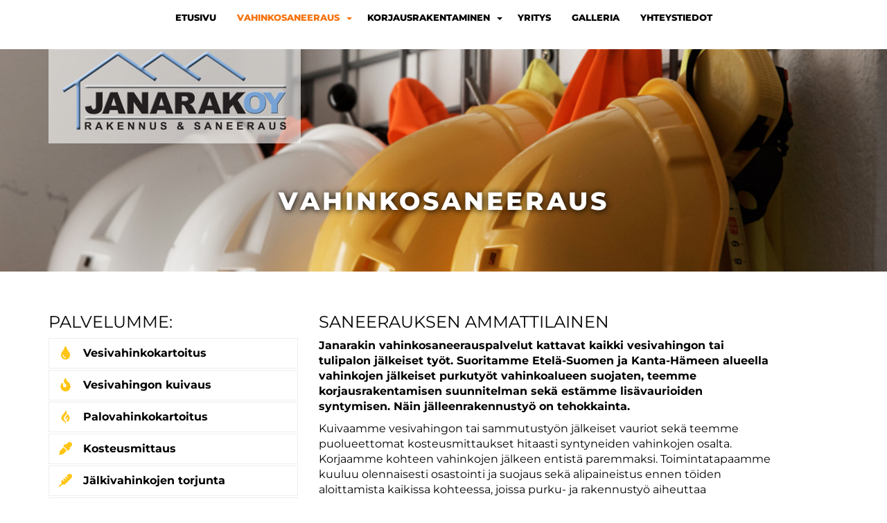

--- FILE ---
content_type: text/html; charset=UTF-8
request_url: https://www.janarak.fi/vahinkosaneeraus
body_size: 4558
content:
    <!DOCTYPE html>
    <html lang="fi">
        <head>

                            <title>Vahinkosaneeraus&nbsp;&nbsp;|&nbsp;&nbsp;Janarak Oy | vahinkosaneeraus, korjausrakentaminen, remontointi, liiketilasaneeraus | Hämeenlinna, Hyvinkää, Lempäälä, Helsinki, Riihimäki, Janakkala</title>
                <meta charset="utf-8">
                <meta http-equiv="Content-Type" content="text/html; charset=utf-8">
                <meta name="viewport" content="width=device-width, initial-scale=1.0">                <meta name="description" content="">
                <meta name="keywords" content="">
                        <link rel="icon" type="image/x-icon" href="https://www.janarak.fi/resource/file/494/00000073838.ico" />        
            <link rel="stylesheet" href="https://www.janarak.fi/base2.css" />
            <link rel="stylesheet" href="https://www.janarak.fi/ai-cache/css/494/css_f91636924fe6555883c6e68c67761b47.css" type="text/css">        <script>document.cookie = 'resolution=' + Math.max(screen.width, screen.height) + '; path=/';</script>       
        <link rel="image_src" href="https://www.janarak.fi/resource/file/494/00000071373.jpg" />                <script data-cookieconsent="ignore">
                    window.dataLayer = window.dataLayer || [];
                    function gtag() {
                        dataLayer.push(arguments);
                    }
                    gtag('consent', 'default', {
                        'ad_personalization': 'denied',
                        'ad_storage': 'denied',
                        'ad_user_data': 'denied',
                        'analytics_storage': 'denied',
                        'functionality_storage': 'denied',
                        'personalization_storage': 'denied',
                        'security_storage': 'granted',
                        'wait_for_update': 500,
                    });
                    gtag("set", "ads_data_redaction", true);
                    gtag("set", "url_passthrough", false);
                </script>
                <!-- Start cookiepal banner --> 
  <script id="cookiepal" type="text/javascript" src="https://cdn.cookiepal.io/client_data/ee29caa1-c15e-4cf4-b8c3-287718390a5d/script.js" ></script> 
  <!-- End cookiepal banner -->
<!-- Google tag (gtag.js) -->
<script async src="https://www.googletagmanager.com/gtag/js?id=G-JHV8RT7TLD"></script>
<script>
  window.dataLayer = window.dataLayer || [];
  function gtag(){dataLayer.push(arguments);}
  gtag('js', new Date());

  gtag('config', 'G-JHV8RT7TLD');
</script>        </head>
                <body class="body bodyPid9606 lang1">
            <script type="application/javascript">
                function docReady(fn) {
                    if (
                        document.readyState === "complete" ||
                        document.readyState === "interactive"
                    ) {
                        setTimeout(fn, 1);
                    } else {
                        document.addEventListener("DOMContentLoaded", fn);
                    }
                }
            </script>
                        <input type="hidden" value=''>
            <input type="hidden" id="site_main_url" value="https://www.janarak.fi/">
            <input type="hidden" id="bgUrl" value="494/00000071373.jpg">
            <input type="hidden" id="editor" value="">
            <input type="hidden" id="pid" value="9606">
            <input type="hidden" id="mobile" value="0">
            <input type="hidden" id="lang" value="1">
            <input type="hidden" id="prod" value="">
            <input type="hidden" id="cat" value="">
            <input type="hidden" id="query_id" value="494">
            <input type="hidden" id="prefix" value="">
            <input type="hidden" id="tpk" value="">
            <input type="hidden" id="hks" value="">
            <input type="hidden" id="flang" value="">
            <input type="hidden" id="ref" value="">
            <input type="hidden" id="loggedIn" value="0">
                        <div id="gal_desc"><!-- --></div>
            <div class="bg-white">
	<div class="container">
		<div id="topPad">
			<div class="row">
				<div class="col-md-5">
					<div id="logoPad">
						<div id="elContainer_22359" class="logoPaneeli">
<div style="text-align: center;"><a href="https://www.janarak.fi/etusivu" style=""><img alt="" src="https://www.janarak.fi/resource/file/thumbnail/494/00000069323_00000255382.png" style="width: 330px; height: 119px;" ></a></div>
<div class="clearfix"></div></div>
					</div>
				</div>
			</div>
			<div class="row">
				<div class="col-lg-12">
					<div id="valikkoPad">
						<nav class="navbar navbar-fixed-top navbar-default" role="navigation">
<div class="container">
<div class="navbar-header">
<div class="menuLabel"><a href="#" data-toggle="collapse" data-target="#navbar1000">Valikko</a></div>
<button type="button" class="navbar-toggle" data-toggle="collapse" data-target="#navbar1000">
<span class="sr-only">Valikko</span>
<span class="icon-bar"></span>
<span class="icon-bar"></span>
<span class="icon-bar"></span>
</button>
</div>
<div class="collapse navbar-collapse" id="navbar1000">
<ul class="nav navbar-nav">
<li class="menu-item">
<a href="https://www.janarak.fi/">Etusivu</a>
</li>
<li class="menu-item dropdown active supermenu">
<a href="https://www.janarak.fi/vahinkosaneeraus">Vahinkosaneeraus</a>
<a href="#" data-toggle="dropdown" class="dropdown-toggle super-caret"> <b class="caret"></b></a>
<ul class="dropdown-menu">
<li data-ide="pnode9648" class="menu-item">
<a href="https://www.janarak.fi/vahinkosaneeraus/vesivahinkokartoitus">Vesivahinkokartoitus</a>
</li>
<li data-ide="pnode9747" class="menu-item">
<a href="https://www.janarak.fi/vahinkosaneeraus/vesivahingon-kuivaus">Vesivahingon kuivaus</a>
</li>
<li data-ide="pnode9748" class="menu-item">
<a href="https://www.janarak.fi/vahinkosaneeraus/palovahinkokartoitus">Palovahinkokartoitus</a>
</li>
<li data-ide="pnode9650" class="menu-item">
<a href="https://www.janarak.fi/vahinkosaneeraus/kosteusmittaus">Kosteusmittaus</a>
</li>
<li data-ide="pnode9651" class="menu-item">
<a href="https://www.janarak.fi/vahinkosaneeraus/jalkivahinkojen-torjunta">Jälkivahinkojen torjunta</a>
</li>
<li data-ide="pnode9652" class="menu-item">
<a href="https://www.janarak.fi/vahinkosaneeraus/vahinkojen-purku-ja-jalleenrakennus">Vahinkojen purku ja jälleenrakennus</a>
</li>
<li data-ide="pnode9653" class="menu-item">
<a href="https://www.janarak.fi/vahinkosaneeraus/hajunpoisto-desifiointi-otsonointi-kapselointi">Hajunpoisto, desifiointi, otsonointi, kapselointi</a>
</li>
<li data-ide="pnode9649" class="menu-item">
<a href="https://www.janarak.fi/vahinkosaneeraus/asbestikartoitus">Asbestikartoitus</a>
</li>
</ul>
</li>
<li class="menu-item dropdown supermenu">
<a href="https://www.janarak.fi/korjausrakentaminen">Korjausrakentaminen</a>
<a href="#" data-toggle="dropdown" class="dropdown-toggle super-caret"> <b class="caret"></b></a>
<ul class="dropdown-menu">
<li data-ide="pnode9642" class="menu-item">
<a href="https://www.janarak.fi/korjausrakentaminen/kylpyhuoneremontti">Kylpyhuoneremontti</a>
</li>
<li data-ide="pnode9643" class="menu-item">
<a href="https://www.janarak.fi/korjausrakentaminen/saunaremontti">Saunaremontti</a>
</li>
<li data-ide="pnode9644" class="menu-item">
<a href="https://www.janarak.fi/korjausrakentaminen/huoneistoremontti">Huoneistoremontti</a>
</li>
<li data-ide="pnode9645" class="menu-item">
<a href="https://www.janarak.fi/korjausrakentaminen/keittioremontti">Keittiöremontti</a>
</li>
<li data-ide="pnode9646" class="menu-item">
<a href="https://www.janarak.fi/korjausrakentaminen/sisa-ja-ulkomaalaukset">Sisä- ja ulkomaalaukset</a>
</li>
</ul>
</li>
<li class="menu-item">
<a href="https://www.janarak.fi/yritys">Yritys</a>
</li>
<li class="menu-item">
<a href="https://www.janarak.fi/galleria">Galleria</a>
</li>
<li class="menu-item">
<a href="https://www.janarak.fi/yhteystiedot">Yhteystiedot</a>
</li>
</ul>
</div>
</div>
</nav>

					</div>
				</div>
			</div>
		</div>
	</div>
</div>

<div class="container">
	<div id="ikkunaPad2">
		<div class="row">
			<div class="col-sm-12">
				<div id="sloganPad2">
					<h1 style="text-align: center;">Vahinkosaneeraus</h1>
<div class="clearfix"></div>
				</div>
			</div>
		</div>
	</div>
</div>

<div class="bg-white">
	<div class="container">
		<div id="sisaltoPad" class="sisasivu">
			<div class="row">
				<div class="col-md-4 sivupalkki">
					<h2>Palvelumme:</h2>
<div class="clearfix"></div><div id="elContainer_22928" class="vahinkosaneeraus">
<ul class="nav nav-pills nav-stacked hidden-xs"><li class=""><a href="https://www.janarak.fi/vahinkosaneeraus/vesivahinkokartoitus">Vesivahinkokartoitus</a>
</li><li class=""><a href="https://www.janarak.fi/vahinkosaneeraus/vesivahingon-kuivaus">Vesivahingon kuivaus</a>
</li><li class=""><a href="https://www.janarak.fi/vahinkosaneeraus/palovahinkokartoitus">Palovahinkokartoitus</a>
</li><li class=""><a href="https://www.janarak.fi/vahinkosaneeraus/kosteusmittaus">Kosteusmittaus</a>
</li><li class=""><a href="https://www.janarak.fi/vahinkosaneeraus/jalkivahinkojen-torjunta">Jälkivahinkojen torjunta</a>
</li><li class=""><a href="https://www.janarak.fi/vahinkosaneeraus/vahinkojen-purku-ja-jalleenrakennus">Vahinkojen purku ja jälleenrakennus</a>
</li><li class=""><a href="https://www.janarak.fi/vahinkosaneeraus/hajunpoisto-desifiointi-otsonointi-kapselointi">Hajunpoisto, desifiointi, otsonointi, kapselointi</a>
</li><li class=""><a href="https://www.janarak.fi/vahinkosaneeraus/asbestikartoitus">Asbestikartoitus</a>
</li></ul></div>
				</div>
				<div class="col-md-7">
					<h2>Saneerauksen ammattilainen</h2>

<p><strong>Janarakin vahinkosaneerauspalvelut kattavat kaikki vesivahingon tai tulipalon j&auml;lkeiset ty&ouml;t. Suoritamme Etel&auml;-Suomen ja Kanta-H&auml;meen alueella vahinkojen j&auml;lkeiset purkuty&ouml;t vahinkoalueen suojaten, teemme korjausrakentamisen suunnitelman sek&auml; est&auml;mme lis&auml;vaurioiden syntymisen. N&auml;in j&auml;lleenrakennusty&ouml; on tehokkainta.</strong></p>

<p>Kuivaamme vesivahingon tai sammutusty&ouml;n j&auml;lkeiset vauriot sek&auml; teemme puolueettomat kosteusmittaukset hitaasti syntyneiden vahinkojen osalta. Korjaamme kohteen vahinkojen j&auml;lkeen entist&auml; paremmaksi. Toimintatapaamme kuuluu olennaisesti osastointi ja suojaus sek&auml; alipaineistus ennen t&ouml;iden aloittamista kaikissa kohteessa, joissa purku- ja rakennusty&ouml; aiheuttaa p&ouml;ly&auml;mist&auml;. Alipaineistus toteutetaan Hepasuodattimilla varustetuilla alipaineistajilla.</p>

<p>Janarak tekee my&ouml;s asbestikartoitukset. Poistamme eri menetelmill&auml; erilaiset hajuhaitat ja est&auml;mme kemikaalien levi&auml;misen sis&auml;ilmaan. Kauttamme saatte kaikki vahingon j&auml;lkeiset palvelut avaimet k&auml;teen -periaatteella. Laaja ammattilaisten verkostomme takaa asiakkaillemme kaikki LVIS -alan palvelut sek&auml; korjausrakentamisen tekij&auml;t lattiasta kattoon. Asiakkaitamme ovat &nbsp;talo- ja kiinteist&ouml;yhti&ouml;t, vakuutusyhti&ouml;t, kunnat ja kaupungit sek&auml; yksityishenkil&ouml;t.</p>

<p><strong>Toimimme H&auml;meenlinnan Janakkalasta k&auml;sin noin 100km et&auml;isyydell&auml;. Tutustu lis&auml;&auml; vahinkosaneeraus -palveluihimme!</strong></p>

<p><img alt="" height="97" src="https://www.janarak.fi/resource/file/thumbnail/494/00000069323_00000254765.png" data-big-image="https://www.janarak.fi/resource/file/thumbnail/494/00000069323_00000245090.png" width="271" ></p>
<div class="clearfix"></div>
				</div>
			</div>
		</div>
	</div>
</div>

<div class="bg-white">
	<div class="container-fluid noPadding">
		<div id="referenssiPad">
			<div class="row">
				<div class="col-xs-12">
					&nbsp;
				</div>
			</div>
		</div>
	</div>
</div>

<div class="bg-img-2">
	<div class="bg-img-kuva">
		<p><img alt="" src="https://www.janarak.fi/resource/file/thumbnail/494/00000071574_00000254061.jpg" style="width: 1920px; height: 1080px;" ></p>
<div class="clearfix"></div>
	</div>
	<div class="container">
		<div id="alanostePad">
			<div class="row">
				<div class="col-sm-8 col-sm-offset-2">
					<h2 style="text-align: center;">Vakuutusyhti&ouml;iden ohje toimintatavoista</h2>

<p style="text-align: center;">Aina vahinko ei ole ennalta estett&auml;viss&auml;, mutta nopealla toiminnalla vahinkojen laajuuttaa voidaan pienent&auml;&auml;. Lue t&auml;st&auml; vakuutusyhti&ouml;n toimintaohje,<br >
silloin kun vahinko on jo ehtinyt tapahtua.</p>

<p style="text-align: center;"><a class="btn btn-primary" href="https://www.janarak.fi/vakuutusyhtion-ohje">LUE LIS&Auml;&Auml;</a></p>
<div class="clearfix"></div>
				</div>
			</div>
		</div>
	</div>
</div>

<div class="bg-white">
	<div class="container">
		<div id="sertifikaattiPad">
			<div class="row">
				<div class="col-xs-12">
					<div class="row">
<div class="col-sm-4">
<div class="row">
<div class="col-xs-6">
<p style="text-align: center;"><img alt="" height="75" src="https://www.janarak.fi/resource/file/thumbnail/494/00000071929_00000255474.png" width="125" ></p>
</div>

<div class="col-xs-6">
<p style="text-align: center;"><img alt="" src="https://www.janarak.fi/resource/file/thumbnail/494/00000071926_00000255461.jpg" style="width: 179px; height: 75px;" ></p>
</div>
</div>
</div>

<div class="col-sm-4">
<div class="row">
<div class="col-xs-6">
<p style="text-align: center;"><img alt="" src="https://www.janarak.fi/resource/file/thumbnail/494/00000071924_00000255462.jpg" style="width: 172px; height: 75px;" ></p>
</div>

<div class="col-xs-6">
<p style="text-align: center;"><img alt="" src="https://www.janarak.fi/resource/file/thumbnail/494/00000071927_00000255463.jpg" style="width: 123px; height: 75px;" ></p>
</div>
</div>
</div>

<div class="col-sm-4">
<div class="row">
<div class="col-xs-6">
<p style="text-align: center;"><img alt="" height="71" src="https://www.janarak.fi/resource/file/thumbnail/494/00000071930_00000255475.png" width="115" ></p>
</div>

<div class="col-xs-6">
<p style="text-align: center;"><img alt="" src="https://www.janarak.fi/resource/file/thumbnail/494/00000071936_00000255479.jpg" style="width: 200px; height: 72px;" ></p>
</div>
</div>
</div>
</div>
<div class="clearfix"></div>
				</div>
			</div>
		</div>
	</div>
</div>

<div class="bg-darkgray">
	<div class="container">
		<div id="footerPad">
			<div class="row">
				<div class="col-xs-12">
					<div class="row">
<div class="col-sm-4">
<h4>Janarak Oy</h4>

<p>Janarak Oy on rakennusalan yritys Kanta-H&auml;meess&auml;. Kauttamme saat avaimet k&auml;teen -periaatteella mm. kosteusvauriokorjaukset, kylpyhuone- ja saunaremontit, noki- ja palovahinkosaneeraukset, huoneistoremontit ym. kaikki korjausrakentamiseen liittyv&auml;t ty&ouml;t.</p>
</div>

<div class="col-sm-4">
<h4>TIETOA</h4>

<ul>
	<li><a href="https://www.janarak.fi/tietosuojaseloste" style="">Tietosuojaseloste</a></li>
	<li><a href="https://www.janarak.fi/vakuutusyhtion-ohje" style="">Vakuutusyhti&ouml;n ohje</a></li>
	<li><a href="https://www.janarak.fi/kotitalousvahennys" style="">Kotitalousv&auml;hennys</a></li>
</ul>

<p><img alt="" height="92" src="https://www.janarak.fi/resource/file/thumbnail/494/00000071925_00000255466.png" width="184" ></p>
</div>

<div class="col-sm-4">
<h4>Yhteystiedot</h4>

<p>Topintie 2, 14200 Janakkala</p>

<p><strong>Teemu Eloranta</strong><br >
<span class="glyphicon glyphicon-envelope" style=""></span>&nbsp;<a href="javascript:mt('teemu.eloranta','janarak.fi','','')">teemu.eloranta@janarak.fi</a><br >
<span class="glyphicon glyphicon-earphone"></span>&nbsp;040 5300709</p>

<p><strong>Ari Pulkkinen</strong><br >
<span class="glyphicon glyphicon-envelope"></span>&nbsp;<a href="javascript:mt('ari.pulkkinen','janarak.fi','','')">ari.pulkkinen@janarak.fi</a><br >
<span class="glyphicon glyphicon-earphone"></span>&nbsp;044 9760567</p>
</div>
</div>
<div class="clearfix"></div>
				</div>
			</div>
		</div>
	</div>
</div>

<div class="bg-black">
	<div class="container">
		<div id="footerPad2">
			<div class="row">
				<div class="col-xs-12">
					<p style="text-align: center;">H&auml;meenlinna - Hyvink&auml;&auml; - Lemp&auml;&auml;l&auml; - Helsinki - Riihim&auml;ki - Janakkala</p>

<p style="text-align: center;"><span style="color:#7f8c8d;">Kotisivut Opiferum Oy</span></p>
<div class="clearfix"></div>
				</div>
			</div>
		</div>
	</div>
</div><style type="text/css">body, .body, .content .body{ background: url("https://www.janarak.fi/resource/file/494/00000071373.jpg") top center fixed; }</style>                        <script type="text/javascript">
                //ladataan joku resurssi
                function loadResource(element, resourceType, type, url, tag) {
                    setTimeout(function () {
                        var fileref = document.createElement(element);
                        fileref.setAttribute("type", type);
                        fileref.setAttribute("async", "false");
                        if (element == "link") {
                            fileref.setAttribute("rel", "stylesheet")
                        }
                        fileref.setAttribute(resourceType, url);
                        document.getElementsByTagName(tag)[0].appendChild(fileref)
                    }, 0)
                }

                //javascript
                function loadScript()
                {
    loadResource("script", "src", "text/javascript", "https://www.janarak.fi/base.js", "body");                    //apukirjastot vasta jqueryn jälkeen!
                    function defer()
                    {
                        if (window.$)
                        {

                            loadResource("script", "src", "text/javascript", "https://www.janarak.fi/ai-cache/js/494/js_c2985e5b9edda389e011ccb608b40ba8.js", "body");
                            if (window.addthis) {
                                addthis.init();
                            }
                        } else
                        {
                            setTimeout(function () {
                                defer()
                            }, 25);
                        }
                    }
                    defer();
                }

                //aloitetaan javascriptin lataus viimeiseksi!
                if (window.addEventListener)
                    window.addEventListener("load", loadScript, false);
                else if (window.attachEvent)
                    window.attachEvent("onload", loadScript);
                else
                    window.onload = loadScript;
            </script>

            <!-- HTML5 shim, for IE6-8 support of HTML5 elements -->
            <!--[if lt IE 9]>
                <script src="https://www.janarak.fi/admin/ckeditor/html5shiv.js"></script>
            <![endif]-->
                
        </body>
    </html>
    

--- FILE ---
content_type: text/css; charset=utf-8
request_url: https://www.janarak.fi/ai-cache/css/494/css_f91636924fe6555883c6e68c67761b47.css
body_size: 8474
content:
@font-face{  font-family:'Raleway';  font-style:normal;  font-weight:400;  src:url(https://fonts.gstatic.com/s/raleway/v37/1Ptxg8zYS_SKggPN4iEgvnHyvveLxVvaorCIPrQ.ttf) format('truetype');}@font-face{  font-family:'Raleway';  font-style:normal;  font-weight:700;  src:url(https://fonts.gstatic.com/s/raleway/v37/1Ptxg8zYS_SKggPN4iEgvnHyvveLxVs9pbCIPrQ.ttf) format('truetype');}@font-face{  font-family:'Raleway';  font-style:normal;  font-weight:800;  src:url(https://fonts.gstatic.com/s/raleway/v37/1Ptxg8zYS_SKggPN4iEgvnHyvveLxVtapbCIPrQ.ttf) format('truetype');} @font-face{  font-family:'Montserrat';  font-style:normal;  font-weight:400;  src:url(https://fonts.gstatic.com/s/montserrat/v31/JTUHjIg1_i6t8kCHKm4532VJOt5-QNFgpCtr6Hw5aX8.ttf) format('truetype');}@font-face{  font-family:'Montserrat';  font-style:normal;  font-weight:700;  src:url(https://fonts.gstatic.com/s/montserrat/v31/JTUHjIg1_i6t8kCHKm4532VJOt5-QNFgpCuM73w5aX8.ttf) format('truetype');}@font-face{  font-family:'Montserrat';  font-style:normal;  font-weight:800;  src:url(https://fonts.gstatic.com/s/montserrat/v31/JTUHjIg1_i6t8kCHKm4532VJOt5-QNFgpCvr73w5aX8.ttf) format('truetype');} /*RESPONSIIVINEN GALLERIA -->*/ .form-control-feedback{position:absolute !important; line-height:2.5em !important;}.has-icons .glyphicon{color:#BF0000;}.blogAnswer{display:none;}.commentSubRow{border-top:solid 1px #ececec; margin:10px 0px 0px 0px !important; padding:10px 10px 0px 10px !important;}.rssLink{padding:10px;}.rssLink > a{line-height:20px;font-size:14px;}.rssLink > a > img.rssIcon{margin-right:7px;margin-top:-4px;}.gal-row .col{padding-left:5px !important; padding-right:5px !important;}.label-tag{display:inline-block !important; margin-bottom:8px;}.modal-prev,.modal-next{position:absolute; top:50%; margin-top:-30px; opacity:0.7; }.modal-prev{left:5px;}.modal-next{right:5px;}.articleIcon{float:left; margin-top:3px; margin-right:10px;}.articleIcon img{max-width:150px !important;max-height:100px !important;}.articleInfo{font-size:11px;margin:5px 0px 10px 0px;padding:2px 4px 2px 4px;background-color:#f7f7f9;border:solid 1px #ececec;border-radius:5px;-moz-border-radius:5px;-webkit-border-radius:5px;}.articleInfo > a{font-size:11px;}.articleComments{float:right;}.commentHeading{font-weight:bold; font-size:18px; padding:10px 0px 10px 0px;}.commentContainer{margin:20px 0px 10px 0px;padding:5px 8px 5px 8px;background-color:#f7f7f9;border:solid 1px #ececec;border-radius:5px;-moz-border-radius:5px;-webkit-border-radius:5px;}.commentRow{margin:0px 0px 20px 0px;padding:10px 10px 10px 10px;background-color:#fff;border-radius:5px;-moz-border-radius:5px;-webkit-border-radius:5px;font-size:14px;}.commentAuthor > span{font-size:10px;}.commentDesc{padding:10px 0px 10px 0px;}.row-news{margin-left:0px; margin-right:0px;}.row-news > div{padding-left:0px; padding-right:0px;}.row-news .articleInfo{margin:5px 10px;}.row-news > div:last-child{padding-left:15px; padding-right:15px;}.centerContent{text-align:center; height:100%;}.centerContent img{margin:0px auto !important;}.shareBox{float:right;}.btn-return{margin-bottom:15px !important;}.productHeading{padding:3px 0px 3px 0px;}.productBox{position:relative !important;}.nav-second-level,.nav-stacked .nav-second-level{padding:5px 0px 5px 15px;}.nav-third-level,.nav-stacked .nav-third-level{padding:5px 0px 5px 30px;}.imgContainer{position:relative; text-align:center;}.zoomImg{position:absolute; bottom:0px; right:0px; cursor:pointer; z-index:2;}.eHeight{margin-bottom:20px;}.eHeight > .thumbnail,.eHeight > .panel-category{margin-bottom:0px !important;}.panel-category{height:100%;}.categorySubMenu > .panel-category > .panel-body{padding:15px 0px 0px 0px;}.nav-pagination{text-align:left;position:relative;}.nav-pagination .pagination{display:inline-block;margin:0 !important;    padding:0px;    text-align:center;}.nappisisennys{position:relative; width:100px; margin:0px auto; padding:0px 10px 0px 0px; text-align:center; font-size:10px;}.nappisisennys span:first-child,.nappisisennys span:last-child{    padding:2px 5px 7px 5px;     background-color:#f7f4db;    border-radius:45px;    z-index:10;}.nappisisennys span a,.nappisisennys span a:hover,.nappisisennys span a:active,.nappisisennys span a:visited{color:#fff; font-weight:bold;}.modalMenu{float:left;}.modal-dialog{margin-top:10px !important;}.modal-body{text-align:center;}.modal-body img{max-width:100%; height:auto; max-height:400px;}.carousel{max-width:100% !important;}.carousel-inner > .item > img,.carousel-inner > .item > a > img{max-width:100% !important; height:auto !important;}.btn-news{float:right; margin-top:10px;}.btn-news2{float:left; margin-top:10px;}.breadcrumb-sm{padding:4px 7px !important; margin-bottom:15px !important;}.breadcrumb-sm > li,.breadcrumb-sm > li > a{font-size:12px;}#modalDesc{margin-top:5px;}body.modal-open,.modal-open .navbar-fixed-top,.modal-open .navbar-fixed-bottom{margin-right:0px !important;}.modal-dialog{left:auto !important; right:auto !important;}.carousel-fade .item{    -webkit-transition:opacity 3s !important;     -moz-transition:opacity 3s !important;     -ms-transition:opacity 3s !important;     -o-transition:opacity 3s !important;     transition:opacity 3s !important;}.carousel-fade .active.left{    left:0 !important; opacity:0 !important; z-index:2 !important;}.carousel-fade .next{    left:0 !important; opacity:1 !important; z-index:1 !important;}.carousel-ken-burns .item{    -webkit-transition:all 5s !important;     -moz-transition:all 5s !important;     -ms-transition:all 5s !important;     -o-transition:all 5s !important;     transition:all 5s !important; }.carousel-ken-burns .active.left{    left:0 !important;opacity:0 !important;z-index:2 !important;-webkit-transform:scale(1) !important;  -moz-transform:scale(1) !important;  -o-transform:scale(1) !important;  -ms-transform:scale(1) !important;  transform:scale(1) !important;}.carousel-ken-burns .next{    left:0 !important;opacity:1 !important;z-index:1 !important;-webkit-transform:scale(1.5) !important;  -moz-transform:scale(1.5) !important;  -o-transform:scale(1.5) !important;  -ms-transform:scale(1.5) !important;  transform:scale(1.5) !important; }/*<-- RESPONSIIVINEN GALLERIA*//* Ostoskorin tyylit */.ostoskori{position:absolute;right:20px;width:210px;margin-top:10px; text-align:right;z-index:1040;}.ostoskori a{font-weight:bold;}.content .ostoskori{z-index:998;}.miniCart{left:auto !important; right:0px !important; min-width:280px !important;}.miniCartRow{font-size:12px; padding:0px 10px 0px 10px; text-align:left;}.miniCart .btn{margin-bottom:5px; color:#fff; font-weight:bold;}.miniCartTrash{text-align:left;}.miniCartTrash .btn{margin-left:10px;}.miniCartNext{text-align:right;}.miniCartNext .btn{margin-right:10px;}.currentPrice{font-size:26px; font-weight:normal;}.basicPrice{font-size:10px !important; color:red; text-decoration:line-through;}.product_description{padding:10px;}.product_description > .tab-content > .tab-pane{padding:15px;}.productOptionsContainer{padding-right:10px;}.productOptionsContainer hr{margin-top:10px; margin-bottom:10px;}.productOptions{margin-bottom:10px !important;}.productOptionsCart{font-size:12px;}#productImg{margin-bottom:22px;}.productImg{margin-left:5px; margin-top:5px;}.input-group-qty{max-width:140px;}.pplPriceRow{min-width:70px;}.pplCategoryInfo{font-size:10px;}.visible-ss{display:none;}.productExtraImg{position:relative; height:40px; overflow:hidden;}.productExtraImg img{max-width:100% !important; height:auto !important; margin:auto;  position:absolute;  top:50%; left:50%;  -webkit-transform:translate(-50%,-50%);    -ms-transform:translate(-50%,-50%);transform:translate(-50%,-50%);}#prodImgDesc{position:absolute;bottom:0px;padding:3px 10px 3px 10px;background-color:#fff;color:#000;font-weight:bold;width:100%;z-index:1;text-shadow:1px 1px 1px #fff;font-size:12px;}/*HAKU*/#bloodhound{float:none !important;}.tt-hint,.tt-query{    float:left;    width:78%;    padding:0px 3px 0px 7px;    margin-right:0px;    height:30px;    border:none;    -webkit-box-shadow:inset 2px 2px 2px 1px rgba(0,0,0,0.2);    -moz-box-shadow:inset 2px 2px 2px 1px rgba(0,0,0,0.2);    box-shadow:inset 2px 2px 2px 1px rgba(0,0,0,0.2);    border-radius:5px;    -moz-border-radius:5px;    -webkit-border-radius:5px;    color:#b2b0ad;}.twitter-typeahead{    width:78%;    height:30px;    -webkit-box-shadow:inset 2px 2px 2px 1px rgba(0,0,0,0.2);    -moz-box-shadow:inset 2px 2px 2px 1px rgba(0,0,0,0.2);    box-shadow:inset 2px 2px 2px 1px rgba(0,0,0,0.2);    border-radius:5px;    -moz-border-radius:5px;    -webkit-border-radius:5px;    background-color:#d9e5eb;}.twitter-typeahead,.tt-query,.tt-hint{    width:100%;     -webkit-box-shadow:inset 2px 2px 2px 1px rgba(0,0,0,0.2);    -moz-box-shadow:inset 2px 2px 2px 1px rgba(0,0,0,0.2);    box-shadow:inset 2px 2px 2px 1px rgba(0,0,0,0.2);    border-radius:5px;    -moz-border-radius:5px;    -webkit-border-radius:5px;    background-color:#d9e5eb;}.tt-dropdown-menu{      width:300px;    margin-bottom:12px;    padding:8px 0;    background-color:#fff;    border:1px solid #ccc;    border:1px solid rgba(0,0,0,0.2);    -webkit-border-radius:5px;     -moz-border-radius:5px;          border-radius:5px;    -webkit-box-shadow:0 5px 10px rgba(0,0,0,.2);     -moz-box-shadow:0 5px 10px rgba(0,0,0,.2);          box-shadow:0 5px 10px rgba(0,0,0,.2);}.tt-suggestion{  padding:3px 20px;  font-size:14px;  line-height:24px;}.tt-suggestion.tt-cursor,.tt-suggestion.tt-is-under-cursor{color:#fff;background-color:#0097cf;cursor:pointer;}.tt-suggestion p{margin:0;}html{overflow-y:scroll;}.modal{position:absolute !important; top:10px !important; max-height:450px !important; overflow:visible !important; overflow-y:visible !important;}.menuLabel{position:absolute; display:none;}iframe{max-width:100% !important;}.col-wrap{overflow:hidden;}.col{margin-bottom:-99999px; padding-bottom:99999px;}.iGalFx{position:relative; text-align:center; height:80px; overflow:hidden;}.iGalFx img{/*max-height:80px !important; height:80px !important;*/width:auto !important;max-width:none !important;min-width:100% !important;min-height:100% !important;/*uudet*/margin:auto;  position:absolute;  top:50%; left:50%;  -webkit-transform:translate(-50%,-50%);    -ms-transform:translate(-50%,-50%);transform:translate(-50%,-50%);}.well,.well-sm,.well-lg{-webkit-box-shadow:0px 0px 5px 1px rgba(0,0,0,0.3) !important;    -moz-box-shadow:0px 0px 5px 1px rgba(0,0,0,0.3) !important;    box-shadow:0px 0px 5px 1px rgba(0,0,0,0.3) !important;}img:not(.cke_iframe){max-width:100% !important; height:auto !important;}.iGalFx img,.backstretch img{max-width:none !important;}.dropdown-submenu{position:relative;}.dropdown-submenu>.dropdown-menu{top:0;left:100%;margin-top:-6px;margin-left:-1px;-webkit-border-radius:0 6px 6px 6px;-moz-border-radius:0 6px 6px 6px;border-radius:0 6px 6px 6px;}/*.dropdown-submenu:hover>.dropdown-menu{display:block;}*/.dropdown-submenu>a:after{display:block;content:" ";float:right;width:0;height:0;border-color:transparent;border-style:solid;border-width:5px 0 5px 5px;border-left-color:#cccccc;margin-top:5px;margin-right:-10px;}.dropdown-submenu:hover>a:after{border-left-color:#ffffff;}.dropdown-submenu.pull-left{float:none;}.dropdown-submenu.pull-left>.dropdown-menu{left:-100%;margin-left:10px;-webkit-border-radius:6px 0 6px 6px;-moz-border-radius:6px 0 6px 6px;border-radius:6px 0 6px 6px;}.navbar-brand{height:auto !important;}.langFlag,img.langFlag{height:20px !important; width:auto !important;}.form-horizontal{line-height:normal !important;}.h3bg h3{margin:0;}.list-group-phonebook .thumbnail{max-height:60px;max-width:60px;float:left;margin-right:10px;}.list-group-phonebook .thumbnail div{overflow:hidden;max-height:50px;}.list-group-phonebook .thumbnail img{width:auto !important;height:auto !important;max-height:100% !important;max-width:100% !important;}/*! * Yamm!3 - Yet another megamenu for Bootstrap 3 * http://geedmo.github.com/yamm3 *  * @geedmo - Licensed under the MIT license */.yamm .nav,.yamm .collapse,.yamm .dropup,.yamm .dropdown{  position:static;}.yamm .container{  position:relative;}.yamm .dropdown-menu{  left:auto;}.yamm .yamm-content{  padding:10px 10px;}.yamm .dropdown.yamm-fw .dropdown-menu{  left:0;  right:0;}.list-unstyled{    /*width:184px !important;*/}.list-unstyled > li > a.dropdown-toggle{font-weight:bold;}/*.list-unstyled > li.active > a{background-color:#000000;}*/li > .dropdown-megamenu{position:relative !important; float:none !important; left:0px !important;min-width:none !important;border-color:transparent;margin-top:0px !important;box-shadow:none; -webkit-box-shadow:none; -moz-box-shadow:none;}.dropdown-megamenu > li > a{white-space:normal !important; padding:3px 5px !important;font-size:13px !important;}.yamm-content .dropdown-submenu a.dropdown-toggle{font-size:13px;margin-bottom:0px;display:block; padding:3px 5px 3px 10px; }.yamm .navbar-collapse{max-height:none !important;}.yamm .dropdown-menu{width:90%; left:0px;}/*SUPERMENU*/.navbar-nav > .supermenu > a:not(.super-caret){padding-right:25px !important;}.super-caret,.navbar-nav > .menu-item > a.super-caret{position:absolute !important;top:0;right:0px;padding-left:7px !important;padding-right:7px !important;}.supermenu .dropdown-submenu > a:after{content:none !important;}.nav-pills > .supermenu > .dropdown-menu{margin-top:0px !important;}.navbar-cart{margin-top:15px;}/*PDX-listaus*/.pdx-image img{max-width:100% !important; height:auto !important;}.thumbnail-pdx{height:70px; margin-bottom:10px;}.thumbnail-pdx img{max-height:100% !important;}.row-pdx-content .list-group > .list-group-item:nth-child(odd),.row-pdx-container .list-group > .list-group-item:nth-child(odd){background-color:#e4e4e4;}/*BG-slider*/.backstretch img{top:0 !important;}.hide-duplicate .duplicate{display:none !important;}/* TAPAHTUMALISTA */.event-month,.event-day{text-align:center;font-weight:bold;}.event-month{font-size:15px;text-transform:uppercase;/*background-color:#f00;*//* color:#FFF;*/}.event-day{font-size:26px;}.event-list-item{background-color:#FFF;margin-bottom:10px;padding:10px;box-shadow:12px 0px 13px 0px #d4d2d2;}.event-list-item:last-child{margin-bottom:0;}.event-name{margin-top:4px;}.event-list-group{list-style:none;overflow:hidden;margin-left:0 !important;padding:0;border-left:1px solid #dfd7ca;border-bottom:1px solid #dfd7ca;border-right:1px solid #dfd7ca;}.event-thumb{position:absolute;z-index:0;left:0;top:0;height:100%;overflow:hidden;width:100%;}.event-thumb > img{width:100%;height:100% !important;object-fit:cover;overflow:hidden;}.event-day-info > div:not(:first-child){z-index:1;position:relative;}/*.event-type-heading{margin-top:-6px;}*/.event-day-info{/* border:1px solid #000;*//*padding:0 !important;*//*width:100px;*//*border-radius:5px;*//*margin-left:60px;*/}ul.search-results-list{    list-style:none;    padding:0;}ul.search-results-list li{    margin-bottom:5px;}.search-result-wrap{    border-bottom:1px solid #ccc;    padding:10px 0;}.show-search-results{    padding:3px 20px;    font-size:14px;    line-height:24px;}@media (min-width:768px){li.supermenu:hover > ul.dropdown-menu{display:block !important;}}@media (max-width:767px){.super-caret{padding-left:15px !important;padding-right:15px !important;right:10px;}.navbar-cart .btn-group .dropdown-toggle{float:none;}.navbar-cart .btn-group{padding:5px;}.navbar-cart .btn-group:focus,.navbar-cart .btn-group.active,.navbar-cart .btn-group.open{box-shadow:0 0 5px 1px rgba(0,0,0,0.2);-moz-box-shadow:0 0 5px 1px rgba(0,0,0,0.2);-webkit-box-shadow:0 0 5px 1px rgba(0,0,0,0.2);}}/* MOBIILINÄKYMIEN MUUTOKSET --> */@media (max-width:992px){.col{margin-bottom:0px; padding-bottom:0px; height:100px !important;}}@media (min-width:768px) and (max-width:991px){.navbar-nav > li > a,.navbar-nav > .active > a{font-size:13px !important;padding-left:8px !important; padding-right:8px !important; }.marginFix{margin-top:50px;}.thumbnail-pdx{height:45px;}}@media (max-width:767px){.jumbotron{padding:15px !important; line-height:auto !important; }.menuLabel{display:block; top:15px; width:65px; right:50px;}img{max-width:100% !important; height:auto !important;}.navbar-nav > li > a,.navbar-nav > .active > a{padding-top:5px !important; padding-bottom:5px !important; }.ostoskori{position:fixed;right:auto;left:10px;top:0px;width:210px;margin-top:10px; z-index:1040;text-align:left;}.miniCart{left:0px !important; right:auto !important; top:35px !important;}.shopCartBtn{text-align:center !important; margin:0px 0px 10px 0px !important;}.shopCartBtn div{margin:0px 0px 0px 0px !important;}.shopCartBtn .btn,.shop-form .btn{padding:3px 7px !important;}.shop-form .btn-xs{padding:2px 2px !important;}.navbar-nav .open .dropdown-menu > li > .dropdown-menu > li > a{padding-left:38px !important;}.productPriceList table tr td{font-size:12px !important;}.tt-dropdown-menu{top:auto !important; bottom:20px;}.twitter-typeahead{position:absolute !important; top:auto; bottom:55px;}.yamm{position:absolute !important;}.list-unstyled{width:auto !important;}.yamm-content{padding:0px !important;}.yamm .dropdown-menu,.yamm .dropdown-menu > .menu-item{padding:0px !important;}.dropdown-megamenu > .col-sm-4{margin-top:5px;}.thumbnail-pdx{height:50px;}}@media (max-width:479px){.jumbotron{word-wrap:break-word;}img{float:none !important; max-width:100% !important; height:auto !important;}.cart-form table tr td,.cart-form table tr td b{font-size:10px !important; word-wrap:break-word !important;}.cart-form .mobTblFx{width:40% !important;}.cart-form .mobTblFx2{width:50% !important;}.cart-form .mobTblFx3{width:10% !important;}.shopCartBtn{float:none !important; width:100% !important;}.cart-form .table tr td{padding:2px !important;}.cart-form .table tr td b,.table tr td div b{font-weight:normal !important;}.shopCartBtn .btn,.cart-form .btn{padding:3px 7px !important;}.cart-form .btn-xs{padding:2px 2px !important;}.sumTotal,.cart-form .table tr td b.sumTotal,.table tr td div b.sumTotal{font-weight:bold !important;}.cartConfirmation{font-size:10px !important;}.sumTotalMax{width:100% !important; float:none !important; margin-top:5px;}.sumDelivery{font-size:10px !important;}.paytrailBtn img,.paytrailBtn input{max-width:100% !important; height:auto !important;}.cartCenter{text-align:center !important; float:none !important; padding:5px 0px 5px 0px !important;}.input-group-qty{margin:0px auto; margin-bottom:10px;}.articleIcon{max-width:45% !important;}.articleIcon img{max-width:100% !important; height:auto !important;}.hidden-ss{display:none !important;}.visible-ss{display:block;}.pdx-image,.pdx-mob-desc{width:100% !important; float:none !important;}.pdx-image .thumbnail{margin-bottom:10px;}.pdx-image .thumbnail img{width:100% !important; height:auto !important;}.pdx-thumb-col{width:33% !important;}}@media (min-width:768px) and (min-height:1000px){.body,body{background-size:cover !important;        -webkit-background-size:cover !important;        -moz-background-size:cover !important;        -o-background-size:cover !important;        -ms-background-size:cover !important;}}@media (max-width:320px){.ostoskori{left:10px;top:0px;width:210px;margin-top:10px;}.ostoskori a{font-size:12px;}.menuLabel{right:45px;}}/*dropdown -valikkoon lisää korkeutta pystynäkymään 40-220px!*/@media (max-width:767px) and (min-height:500px){.navbar-fixed-top #navbar1000,.navbar-fixed-bottom #navbar1000{max-height:380px;}}@media (max-width:767px) and (min-height:600px){.navbar-fixed-top #navbar1000,.navbar-fixed-bottom #navbar1000{max-height:480px;}}@media (max-width:767px) and (min-height:700px){.navbar-fixed-top #navbar1000,.navbar-fixed-bottom #navbar1000{max-height:580px;}}/* <-- MOBIILINÄKYMIEN MUUTOKSET *//*TIMELINE*/.timeline{list-style:none;padding:20px 0;position:relative}.timeline:before{top:0;bottom:0;position:absolute;content:" ";width:3px;background-color:#eee;left:50%;margin-left:-1.5px}.timeline > li{margin-bottom:20px;position:relative}.timeline > li:before,.timeline > li:after{content:" ";display:table}.timeline > li:after{clear:both}.timeline > li:before,.timeline > li:after{content:" ";display:table}.timeline > li:after{clear:both}.timeline > li > .timeline-panel{width:46%;float:left;border:1px solid #d4d4d4;border-radius:2px;padding:20px;position:relative;-webkit-box-shadow:0 1px 6px rgba(0,0,0,0.175);box-shadow:0 1px 6px rgba(0,0,0,0.175);background-color:#fff}.timeline > li > .timeline-panel:before{position:absolute;top:26px;right:-15px;display:inline-block;border-top:15px solid transparent;border-left:15px solid #ccc;border-right:0 solid #ccc;border-bottom:15px solid transparent;content:" "}.timeline > li > .timeline-panel:after{position:absolute;top:27px;right:-14px;display:inline-block;border-top:14px solid transparent;border-left:14px solid #fff;border-right:0 solid #fff;border-bottom:14px solid transparent;content:" "}.timeline > li > .timeline-badge{color:#fff;width:50px;height:50px;line-height:18px;font-size:1em;text-align:center;position:absolute;top:16px;left:50%;margin-left:-25px;background-color:#999;z-index:100;border-top-right-radius:50%;border-top-left-radius:50%;border-bottom-right-radius:50%;border-bottom-left-radius:50%}.timeline-date,.timeline-date2{display:block;text-transform:uppercase}.timeline .articleIcon img{max-width:100%!important;max-height:none!important}.timeline .timeline-wide .articleIcon,.timeline .timeline-wide .articleIcon img{width:100%!important}.timeline-date{margin-top:5px;font-size:1.2em;font-weight:700}.timeline-date2{font-size:.8em}.timeline li.timeline-year .timeline-badge{top:-30px}.timeline li.timeline-year{height:10px;clear:both}.timeline-date3{font-size:1.2em;font-weight:700;margin-top:16px}.timeline > li.timeline-inverted > .timeline-panel{float:right}.timeline > li.timeline-inverted > .timeline-panel:before{border-left-width:0;border-right-width:15px;left:-15px;right:auto}.timeline > li.timeline-inverted > .timeline-panel:after{border-left-width:0;border-right-width:14px;left:-14px;right:auto}.timeline-badge.primary{background-color:#2e6da4!important}.timeline-badge.success{background-color:#3f903f!important}.timeline-badge.warning{background-color:#f0ad4e!important}.timeline-badge.danger{background-color:#d9534f!important}.timeline-badge.info{background-color:#5bc0de!important}.timeline-title{margin-top:0;color:inherit}.timeline-body > p,.timeline-body > ul{margin-bottom:0}.timeline-body > p + p{margin-top:5px}.timeline-panel .articleInfo{margin-left:0!important}.timeline-heading .articleComments{font-size:11px}@media (min-width:768px){.timeline > li.timeline-wide > .timeline-panel{width:100%}.timeline > li.timeline-wide{margin:85px 0 50px}.timeline > li.timeline-wide .timeline-badge{top:-75px}.timeline > li.timeline-wide > .timeline-panel:before{position:absolute;top:-24px;left:50%;margin-left:-9px;display:inline-block;border-top:15px solid transparent;border-left:15px solid #ccc;border-right:0 solid #ccc;border-bottom:15px solid transparent;content:" ";transform:rotate(-90deg);-ms-transform:rotate(-90deg);-webkit-transform:rotate(-90deg)}.timeline > li.timeline-wide > .timeline-panel:after{position:absolute;top:-22px;left:50%;margin-left:-8px;display:inline-block;border-top:14px solid transparent;border-left:14px solid #fff;border-right:0 solid #fff;border-bottom:14px solid transparent;content:" ";transform:rotate(-90deg);-ms-transform:rotate(-90deg);-webkit-transform:rotate(-90deg)}}@media (max-width:767px){ul.timeline:before{left:26px}ul.timeline > li > .timeline-panel{width:calc(100% - 60px);width:-moz-calc(100% - 60px);width:-webkit-calc(100% - 60px)}ul.timeline > li > .timeline-badge{left:0;margin-left:0;top:16px}ul.timeline > li > .timeline-panel{float:right}ul.timeline > li > .timeline-panel:before{border-left-width:0;border-right-width:15px;left:-15px;right:auto}ul.timeline > li > .timeline-panel:after{border-left-width:0;border-right-width:14px;left:-14px;right:auto}}/*Tiedostolistaus*/@media(max-width:599px){.table-files{font-size:12px; word-break:break-all;}table.dataTable tbody th,table.dataTable tbody td{padding:4px 5px !important;}}@media(max-width:499px){.table-files{font-size:11px;}.table-files thead tr th:first-child,.table-files tbody tr td:first-child,.table-files tbody tr td:nth-child(3),.table-files thead tr th:nth-child(3){display:none;}}/* Sivupohjan taustavärit */.bg-white{background-color:#fff; color:#000;}.bg-darkgray{background-color:#333; color:#fff;}.bg-gary{background-color:#dcdcdc; color:#000;}.bg-gary a{color:inherit;}.bg-black{background-color:#000; color:#fff;}.bg-gradient-yellow-blue{background:#fdcd00;background:-moz-linear-gradient(left,#fdcd00 0%,#fdcd00 50%,#76a2d3 50%,#76a2d3 100%);background:-webkit-linear-gradient(left,#fdcd00 0%,#fdcd00 50%,#76a2d3 50%,#76a2d3 100%);background:linear-gradient(to right,#fdcd00 0%,#fdcd00 50%,#76a2d3 50%,#76a2d3 100%);filter:progid:DXImageTransform.Microsoft.gradient( startColorstr='#fdcd00',endColorstr='#76a2d3',GradientType=1 );}/*ETUSIVU*/.bg-img-1{background-image:url('../../../img/image.php?id=245873');}/*sisäsivut*/.bg-img-2{position:relative;}.bg-img-kuva{position:absolute;left:0; top:0; bottom:0; width:100%;height:100%;overflow:hidden;}.bg-img-kuva img{min-width:992px;z-index:0;}/* Sivuston yleiset */html{font-size:16px;}body,.body{font-family:'Montserrat','Raleway',sans-serif;font-size:1rem;}h1{text-transform:uppercase;font-weight:800;}h1 strong{color:#76a2d3;}h2{text-transform:uppercase;font-size:1.5rem;}h3{font-weight:700;font-size:1.2rem;}h3 strong{color:#76a2d3;}h4{text-transform:uppercase;font-size:1.2rem;font-weight:700;}hr{border-color:#76a2d3;border-width:1px;}iframe{padding:15px;}/* Sivupohjan yleiset */#logoPad{position:relative; height:0px;}/*.logoPaneeli{background-color:#fff;position:absolute;top:0;left:0;padding:25px;}*/.logoPaneeli{background-color:rgba(255,255,255,0.6);position:absolute;top:45px;left:0;padding:17px;margin-top:10px;}#ikkunaPad{/*Etusivu*/padding:25vh 0;}#ikkunaPad2{/*Sisäsivut*/padding:25vh 0 10vh;}#sloganPad h1{letter-spacing:4px;color:#fff;text-shadow:0px -1px 20px #000;}#sloganPad2 h1{/*Sisäsivut*/letter-spacing:4px;color:#fff;text-shadow:1px 1px 10px #000;word-break:break-word;}#sloganPad a,#sloganPad2 a{text-shadow:none;}#nostePad{padding:40px 0 30px;}#nostePad h3{color:#fff;text-shadow:1px 1px 2px rgba(0,0,0,0.6);}#nostePad h3 a{color:inherit;}#nostePad h3 a:hover{text-decoration:none;}/*ETUSIVU sivukuva*/.etuTeksti{z-index:2;}.etuSivukuva{position:relative;}.etuSivukuva img{position:absolute;bottom:0;margin-bottom:-20px;right:0;z-index:1;}.demoBody .etuSivukuva img{position:relative;}/* Painikkeet */.btn{transition:all .25s ease-in-out;-moz-transition:all .25s ease-in-out;-webkit-transition:all .25s ease-in-out;border:0;border-radius:0;}.btn-default{background-color:rgba(90,90,90,0.45);color:#fff;}.btn-primary{background-color:#76a2d3;text-transform:uppercase;color:#fff;}.btn-info{background-color:#76a2d3;/* #fff;*/border:1px solid #76a2d3;/*color:#000;*/}.btn-info:hover,.btn-info:active{background-color:#76a2d3;color:#FFF;}.btn-info.btn-lg{/*padding:10px 45px;*/width:200px;}/*Sisältöalue sisäsivuilla*/.sisasivu{padding:40px 0; /*15px*/}/*Sisäsivujen sivupalkki*/.sisasivu .sivupalkki li{border:1px solid #eee;}/* Luettelomerkit *//*Etusivu*/#sisaltoPad ul:not(.nav){list-style-type:none;padding-left:0;}#sisaltoPad ul:not(.nav) > li{background:url('../../../img/image.php?id=241506');background-size:25px;background-repeat:no-repeat;padding:4px 15px 8px 35px;}/*Sisäsivut#sisaltoPad ul:not(.nav),#footerPad ul:not(.nav){list-style-type:none;padding-left:0;}#sisaltoPad ul:not(.nav) > li,#footerPad ul:not(.nav) > li{background:url('../../../img/image.php?id=253740');background-size:25px;background-repeat:no-repeat;padding:1px 15px 8px 35px;}*//*SIVUVALIKKO*/#sisaltoPad .sivupalkki .nav-pills>li >a{color:#000;font-weight:700;text-indent:-36px;padding-left:50px;}#sisaltoPad .sivupalkki .nav-pills>li.active>a{color:#76a2d3;}#sisaltoPad .sivupalkki .vahinkosaneeraus .nav-pills>li.active>a,#sisaltoPad .sivupalkki .vahinkosaneeraus .nav-pills>li.active>a:focus,#sisaltoPad .sivupalkki .vahinkosaneeraus .nav-pills>li.active>a:hover{color:#000;background-color:transparent;border:1px solid #76a2d3;/*Sininen*/}#sisaltoPad .sivupalkki .korjausrakentaminen .nav-pills>li.active>a,#sisaltoPad .sivupalkki .korjausrakentaminen .nav-pills>li.active>a:focus,#sisaltoPad .sivupalkki .korjausrakentaminen .nav-pills>li.active>a:hover{color:#000;background-color:transparent;border:1px solid #fdcd00;/*Keltanen*/}/*=== ====== ===*//*=== ICONIT ===*//*Sivuvalikoiden luettelomerkit*/#sisaltoPad .sivupalkki .nav > li a::before{content:"";padding:0px 10px 0px 25px;}/*Yleinen sivuvalikolle*/#sisaltoPad .sivupalkki .vahinkosaneeraus .nav > li a::before,#sisaltoPad .sivupalkki .korjausrakentaminen .nav > li a::before{content:"";padding:0px 10px 0px 25px;}/*Jos ikonit puuttuvat,laitetaan default*/#sisaltoPad .sivupalkki .vahinkosaneeraus .nav > li a::before,#sisaltoPad .sivupalkki .korjausrakentaminen .nav > li.active a::before,#sisaltoPad .sivupalkki .korjausrakentaminen .nav > li:hover a::before{background:url('../../../img/image.php?id=254594');background-repeat:no-repeat;background-size:19px;}#sisaltoPad .sivupalkki .vahinkosaneeraus .nav > li.active a::before,#sisaltoPad .sivupalkki .vahinkosaneeraus .nav > li:hover a::before,#sisaltoPad .sivupalkki .korjausrakentaminen .nav > li a::before{background:url('../../../img/image.php?id=254591');background-repeat:no-repeat;background-size:19px;}/*Vahinkosaneeraus järjestyksessä*//*Vesivahingon kuivaus*/#sisaltoPad .sivupalkki .vahinkosaneeraus .nav > li:first-child a::before{background:url('../../../img/image.php?id=254513');background-repeat:no-repeat;background-size:19px;}#sisaltoPad .sivupalkki .vahinkosaneeraus .nav > li.active:first-child a::before,#sisaltoPad .sivupalkki .vahinkosaneeraus .nav > li:first-child:hover a::before{background:url('../../../img/image.php?id=254516');background-repeat:no-repeat;background-size:19px;}/*Vesivahinkokartoitus*/#sisaltoPad .sivupalkki .vahinkosaneeraus .nav > li:nth-child(2) a::before{background:url('../../../img/image.php?id=254549');background-repeat:no-repeat;background-size:19px;}#sisaltoPad .sivupalkki .vahinkosaneeraus .nav > li.active:nth-child(2) a::before,#sisaltoPad .sivupalkki .vahinkosaneeraus .nav > li:nth-child(2):hover a::before{background:url('../../../img/image.php?id=254552');background-repeat:no-repeat;background-size:19px;}/*Palovahinko*/#sisaltoPad .sivupalkki .vahinkosaneeraus .nav > li:nth-child(3) a::before{background:url('../../../img/image.php?id=254525');background-repeat:no-repeat;background-size:19px;}#sisaltoPad .sivupalkki .vahinkosaneeraus .nav > li.active:nth-child(3) a::before,#sisaltoPad .sivupalkki .vahinkosaneeraus .nav > li:nth-child(3):hover a::before{background:url('../../../img/image.php?id=254528');background-repeat:no-repeat;background-size:19px;}/*Asbsti*/#sisaltoPad .sivupalkki .vahinkosaneeraus .nav > li:nth-child(4) a::before{background:url('../../../img/image.php?id=254555');background-repeat:no-repeat;background-size:19px;}#sisaltoPad .sivupalkki .vahinkosaneeraus .nav > li.active:nth-child(4) a::before,#sisaltoPad .sivupalkki .vahinkosaneeraus .nav > li:nth-child(4):hover a::before{background:url('../../../img/image.php?id=254558');background-repeat:no-repeat;background-size:19px;}/*Kosteusmittaus*/#sisaltoPad .sivupalkki .vahinkosaneeraus .nav > li:nth-child(5) a::before{background:url('../../../img/image.php?id=254507');background-repeat:no-repeat;background-size:19px;}#sisaltoPad .sivupalkki .vahinkosaneeraus .nav > li.active:nth-child(5) a::before,#sisaltoPad .sivupalkki .vahinkosaneeraus .nav > li:nth-child(5):hover a::before{background:url('../../../img/image.php?id=254510');background-repeat:no-repeat;background-size:19px;}/*Jälkivahinkojen*/#sisaltoPad .sivupalkki .vahinkosaneeraus .nav > li:nth-child(6) a::before{background:url('../../../img/image.php?id=254573');background-repeat:no-repeat;background-size:19px;}#sisaltoPad .sivupalkki .vahinkosaneeraus .nav > li.active:nth-child(6) a::before,#sisaltoPad .sivupalkki .vahinkosaneeraus .nav > li:nth-child(6):hover a::before{background:url('../../../img/image.php?id=254576');background-repeat:no-repeat;background-size:19px;}/*Vahinkojen purku*/#sisaltoPad .sivupalkki .vahinkosaneeraus .nav > li:nth-child(7) a::before{background:url('../../../img/image.php?id=254531');background-repeat:no-repeat;background-size:19px;}#sisaltoPad .sivupalkki .vahinkosaneeraus .nav > li.active:nth-child(7) a::before,#sisaltoPad .sivupalkki .vahinkosaneeraus .nav > li:nth-child(7):hover a::before{background:url('../../../img/image.php?id=254534');background-repeat:no-repeat;background-size:19px;}/*Hajupoisto*/#sisaltoPad .sivupalkki .vahinkosaneeraus .nav > li:nth-child(8) a::before{background:url('../../../img/image.php?id=254561');background-repeat:no-repeat;background-size:19px;}#sisaltoPad .sivupalkki .vahinkosaneeraus .nav > li.active:nth-child(8) a::before,#sisaltoPad .sivupalkki .vahinkosaneeraus .nav > li:nth-child(8):hover a::before{background:url('../../../img/image.php?id=254564');background-repeat:no-repeat;background-size:19px;}/*Korjausrakentaminen järjestyksessä*//*Kylpyhuoneremontti*/#sisaltoPad .sivupalkki .korjausrakentaminen .nav > li:first-child a::before{background:url('../../../img/image.php?id=254546');background-repeat:no-repeat;background-size:19px;}#sisaltoPad .sivupalkki .korjausrakentaminen .nav > li.active:first-child a::before,#sisaltoPad .sivupalkki .korjausrakentaminen .nav > li:first-child:hover a::before{background:url('../../../img/image.php?id=254543');background-repeat:no-repeat;background-size:19px;}/*Saunaremontti*/#sisaltoPad .sivupalkki .korjausrakentaminen .nav > li:nth-child(2) a::before{background:url('../../../img/image.php?id=254540');background-repeat:no-repeat;background-size:19px;}#sisaltoPad .sivupalkki .korjausrakentaminen .nav > li.active:nth-child(2) a::before,#sisaltoPad .sivupalkki .korjausrakentaminen .nav > li:nth-child(2):hover a::before{background:url('../../../img/image.php?id=254537');background-repeat:no-repeat;background-size:19px;}/*Huoneistoremontti*/#sisaltoPad .sivupalkki .korjausrakentaminen .nav > li:nth-child(3) a::before{background:url('../../../img/image.php?id=254570');background-repeat:no-repeat;background-size:19px;}#sisaltoPad .sivupalkki .korjausrakentaminen .nav > li.active:nth-child(3) a::before,#sisaltoPad .sivupalkki .korjausrakentaminen .nav > li:nth-child(3):hover a::before{background:url('../../../img/image.php?id=254567');background-repeat:no-repeat;background-size:19px;}/*Keittiöremontti*/#sisaltoPad .sivupalkki .korjausrakentaminen .nav > li:nth-child(4) a::before{background:url('../../../img/image.php?id=254588');background-repeat:no-repeat;background-size:19px;}#sisaltoPad .sivupalkki .korjausrakentaminen .nav > li.active:nth-child(4) a::before,#sisaltoPad .sivupalkki .korjausrakentaminen .nav > li:nth-child(4):hover a::before{background:url('../../../img/image.php?id=254567');background-repeat:no-repeat;background-size:19px;}/*Sisä ja ulkomaalaukset*/#sisaltoPad .sivupalkki .korjausrakentaminen .nav > li:nth-child(5) a::before{background:url('../../../img/image.php?id=254522');background-repeat:no-repeat;background-size:19px;}#sisaltoPad .sivupalkki .korjausrakentaminen .nav > li.active:nth-child(5) a::before,#sisaltoPad .sivupalkki .korjausrakentaminen .nav > li:nth-child(5):hover a::before{background:url('../../../img/image.php?id=254519');background-repeat:no-repeat;background-size:19px;}/*kattojen puhdistus*/#sisaltoPad .sivupalkki .korjausrakentaminen .nav > li:nth-child(6) a::before{background:url('../../../img/image.php?id=254582');background-repeat:no-repeat;background-size:19px;}#sisaltoPad .sivupalkki .korjausrakentaminen .nav > li.active:nth-child(6) a::before,#sisaltoPad .sivupalkki .korjausrakentaminen .nav > li:nth-child(6):hover a::before{background:url('../../../img/image.php?id=254579');background-repeat:no-repeat;background-size:19px;}/*=== END ===*//*=== === ===*//* Alanoste */#alanostePad{/*background:-moz-linear-gradient(left,rgba(255,255,255,0) 0%,rgba(255,255,255,0.65) 15%,rgba(255,255,255,0.65) 85%,rgba(255,255,255,0) 100%);background:-webkit-linear-gradient(left,rgba(255,255,255,0) 0%,rgba(255,255,255,0.65) 15%,rgba(255,255,255,0.65) 85%,rgba(255,255,255,0) 100%);background:linear-gradient(to right,rgba(255,255,255,0) 0%,rgba(255,255,255,0.65) 15%,rgba(255,255,255,0.65) 85%,rgba(255,255,255,0) 100%);filter:progid:DXImageTransform.Microsoft.gradient( startColorstr='#00ffffff',endColorstr='#00ffffff',GradientType=1 );*/background:-moz-linear-gradient(left,rgba(0,0,0,0) 0%,rgba(0,0,0,0.35) 15%,rgba(0,0,0,0.35) 85%,rgba(0,0,0,0) 100%);background:-webkit-linear-gradient(left,rgba(0,0,0,0) 0%,rgba(0,0,0,0.35) 15%,rgba(0,0,0,0.35) 85%,rgba(0,0,0,0) 100%); background:linear-gradient(to right,rgba(0,0,0,0) 0%,rgba(0,0,0,0.35) 15%,rgba(0,0,0,0.35) 85%,rgba(0,0,0,0) 100%); filter:progid:DXImageTransform.Microsoft.gradient( startColorstr='#00000000',endColorstr='#00000000',GradientType=1 );padding:50px 0;color:#FFF;position:relative;z-index:1;text-shadow:2px 2px 5px #000;}#alanostePad a{text-shadow:none;}#sertifikaattiPad{padding:40px 0 30px;}#footerPad{padding:20px 0 10px;}#footerPad2{padding:10px 0 0;}#footerPad2 strong{color:#f57411; font-weight:400;}#footerPad a,#footerPad2 a{color:inherit;}/* Päävalikko */.navbar-default .navbar-nav>li>a{text-transform:uppercase;font-weight:800;font-size:0.8rem;color:#000;}.navbar-default .navbar-nav>li>a:focus,.navbar-default .navbar-nav>li>a:hover{color:#c1c1c1;}.navbar-default .navbar-nav>.active>a,.navbar-default .navbar-nav>.active>a:focus,.navbar-default .navbar-nav>.active>a:hover{background-color:transparent;color:#f57411;}/*Muut*//*Galleria*/.bodyPid9608 .iGalFx{height:165px;/*225px kun jaettu 4:lle*/}.bodyPid9608 #gal_desc .modal-body img{max-height:none;}/*Yhteystieto sivujen kuvamuutokset*/.bodyPid9609 #sisaltoPad img{border:2px solid #dcdcdc;}.bodyPid9609 #sisaltoPad .palikka1 .borderHere{border:2px solid #dcdcdc;}.bodyPid9609 #sisaltoPad .palikka1 .paddingHere{padding-left:20%;}.bodyPid9609 #sisaltoPad .palikka1 a{font-size:85%;}/*Nuoli laatikot*/.laatikkoViimeinen{border:5px solid #76a2d3;border-radius:5px;position:relative;padding:5px;}.laatikko{border:5px solid #76a2d3;border-radius:5px;position:relative;margin-bottom:30px;padding:5px;}.laatikko::after{content:"";position:absolute;background-image:url('../../../img/image.php?id=254911');background-repeat:no-repeat;background-size:100%;height:50px;width:51px;/*left:42%;*/bottom:-55px;}.bodyPid9746 .laatikkoViimeinen{border:5px solid #006600;}.bodyPid9746  .laatikko{border:5px solid #006600;}.bodyPid9746  .laatikko::after{content:"";position:absolute;background-image:url('../../../img/image.php?id=254917');background-repeat:no-repeat;background-size:100%;}.bodyPid9746 .laatikko a,.bodyPid9746 .laatikkoViimeinen a{color:#006600;}/*Referenssi alueen kuvien zoomaus*/div#referenssiPad img{transition:transform .2s;-moz-transition:all .2s;-webkit-transition:all .2s;}div#referenssiPad img:hover{transform:scale(1.3);-moz-transform:scale(1.3);-webkit-transform:scale(1.3);z-index:10;position:relative;border:1px solid #333;}/* Mediaqueryt */@media (min-width:768px){.navbar-default{position:relative;background-color:transparent;border:0;/*margin:3px 0;*/}.content .navbar-default{position:static;}.navbar-default .container{width:100%;}.navbar-nav{margin:0 auto;display:table;table-layout:fixed;float:none;}/*Sisältölueiden kuvien keskitys*/.bg-img-kuva img{margin-top:-5%;}}@media (min-width:992px){/*etusivun sivukuva*//*minimikorkeus ettei ukkeli vilahda*/#sisaltoPad .etuSivukuva{min-height:500px;}}@media (min-width:1200px){/*Sisältölueiden kuvien keskitys*/.bg-img-kuva img{margin-top:-15%;}}@media (max-width:1200px){#logoPad .logoPaneeli{margin-top:25px;}}@media (max-width:991px) and (min-width:768px){#valikkoPad .navbar-nav > li > a,#valikkoPad .navbar-nav > .active > a{font-size:0.75rem !important;font-weight:700;}}@media (max-width:992px){/*Logo mobiilille*/#logoPad .logoPaneeli{width:320px;}#sisaltoPad #img_gal_9608_3867 .col{height:255px !important;}/*Etusivun sivukuva*/.etuSivukuva img{opacity:0.3;right:0;width:300px !important;}}@media (max-width:768px){#logoPad .logoPaneeli{position:initial;margin-left:auto;margin-right:auto;width:70%;/*Originaali 50%*/margin-top:49px;}.bg-gradient-yellow-blue{/* Permalink - use to edit and share this gradient:http://colorzilla.com/gradient-editor/#fdcd00+0,fdcd00+50,76a2d3+50,76a2d3+100 */background:#fdcd00; /* Old browsers */background:-moz-linear-gradient(top,#fdcd00 0%,#fdcd00 50%,#76a2d3 50%,#76a2d3 100%); /* FF3.6-15 */background:-webkit-linear-gradient(top,#fdcd00 0%,#fdcd00 50%,#76a2d3 50%,#76a2d3 100%); /* Chrome10-25,Safari5.1-6 */background:linear-gradient(to bottom,#fdcd00 0%,#fdcd00 50%,#76a2d3 50%,#76a2d3 100%); /* W3C,IE10+,FF16+,Chrome26+,Opera12+,Safari7+ */filter:progid:DXImageTransform.Microsoft.gradient( startColorstr='#fdcd00',endColorstr='#76a2d3',GradientType=0 ); /* IE6-9 */}/*Sloganien fontti koko pienemmäksi*/#sloganPad h1,#sloganPad2 h1{font-size:1.9rem;}h1{font-size:1.5rem;}/*Footer kuvan keskitys*/.bg-img-kuva img{margin-left:-30%;}/*Mobiili valikko*/#valikkoPad .menuLabel{right:60px;}#valikkoPad .menuLabel a{color:inherit;}}@media (max-width:599px){/*Sloganien fontti koko skaalataan 320px asti*/#sloganPad h1,#sloganPad2 h1{font-size:1rem;}}@media (max-width:499px){/*Footer kuvan keskitys*/.bg-img-kuva img{margin-left:-65%;}/*Logo isommaksi pienellä leveydellä*/#logoPad .logoPaneeli{width:100%;}/*Etusivun referenssi osion napin tekstin koon pienennys*/#referenssiPad .btn-primary{font-size:0.85em;}}@media (max-height:500px) and (max-width:992px){#logoPad .logoPaneeli{width:40%;}}